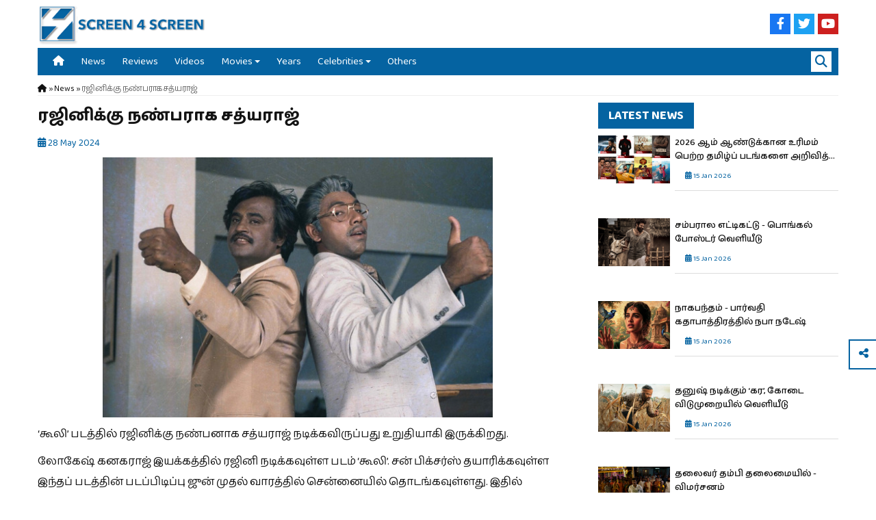

--- FILE ---
content_type: text/html; charset=UTF-8
request_url: https://screen4screen.com/news/satyaraj-coolie-movie
body_size: 5755
content:
<!DOCTYPE html>
<html><head>
<meta http-equiv="Content-Type" content="text/html; charset=utf-8" />
<meta name="viewport" content="width=device-width, initial-scale=1.0, maximum-scale=1.0, user-scalable=no">
<title>ரஜினிக்கு நண்பராக சத்யராஜ் | Screen4Screen</title>

<meta property="fb:pages" content="1673802402924502" />
<meta property="fb:app_id" content="" />
<meta property="og:site_name" content="Screen4Screen"/>
<meta name="twitter:card" content="summary_large_image">
<meta name="twitter:site" content="">
<meta property="og:type" content="article" />
<meta property="og:url" content="https://screen4screen.com/news/satyaraj-coolie-movie"/>
<meta name="twitter:url" content="https://screen4screen.com/news/satyaraj-coolie-movie"/>
<meta property="og:title" content="ரஜினிக்கு நண்பராக சத்யராஜ் | Screen4Screen" />
<meta name="twitter:title" content="ரஜினிக்கு நண்பராக சத்யராஜ் | Screen4Screen"> 
<meta itemprop="name" content="ரஜினிக்கு நண்பராக சத்யராஜ் | Screen4Screen">    
<meta property="og:image" content="https://screen4screen.com/public/images/posts/satyaraj-coolie-movie_6655b4f55e09c.jpg" />
<meta name="twitter:image" content="https://screen4screen.com/public/images/posts/satyaraj-coolie-movie_6655b4f55e09c.jpg">
<meta itemprop="image" content="https://screen4screen.com/public/images/posts/satyaraj-coolie-movie_6655b4f55e09c.jpg">
<meta property="og:description" content="‘கூலி’ படத்தில் ரஜினிக்கு நண்பனாக சத்யராஜ் நடிக்கவிருப்பது உறுதியாகி இருக்கிறது." />
<meta name="twitter:description" content="‘கூலி’ படத்தில் ரஜினிக்கு நண்பனாக சத்யராஜ் நடிக்கவிருப்பது உறுதியாகி இருக்கிறது.">
<meta name="description" content="‘கூலி’ படத்தில் ரஜினிக்கு நண்பனாக சத்யராஜ் நடிக்கவிருப்பது உறுதியாகி இருக்கிறது."/>
<meta itemprop="description" content="‘கூலி’ படத்தில் ரஜினிக்கு நண்பனாக சத்யராஜ் நடிக்கவிருப்பது உறுதியாகி இருக்கிறது."/>
<meta name="keywords" content="rajinikanth, sathyraj,coolie"/>


<link rel="preconnect" href="https://fonts.googleapis.com">
<link rel="preconnect" href="https://fonts.gstatic.com" crossorigin>
<link href="https://fonts.googleapis.com/css2?family=Baloo+Thambi+2:wght@400;500;700&display=swap" rel="stylesheet">
<link rel="stylesheet" href="//code.jquery.com/ui/1.13.2/themes/base/jquery-ui.css">
<link rel="stylesheet" type="text/css" href="https://screen4screen.com/css/styles.css?ver=50">
<link rel="stylesheet" type="text/css" href="https://screen4screen.com/css/styles-media.css?ver=18">
<link rel="stylesheet" type="text/css" href="https://screen4screen.com/css/slidebars.css?ver=1">
<link rel="stylesheet" type="text/css" href="https://screen4screen.com/css/magnific-popup.css?ver=2" />
<link rel="stylesheet" type="text/css" href="https://screen4screen.com/css/owl.carousel.min.css" />
<link rel="stylesheet" type="text/css" href="https://screen4screen.com/css/owl.theme.default.css" />
<link rel="stylesheet" type="text/css" href="https://screen4screen.com/css/ddmenu.css?ver=3" />
<link rel="stylesheet" type="text/css" href="https://screen4screen.com/css/fontawesome/fontawesome.min.css" />
<link rel="stylesheet" type="text/css" href="https://screen4screen.com/css/fontawesome/brands.min.css" />
<link rel="stylesheet" type="text/css" href="https://screen4screen.com/css/fontawesome/solid.min.css" />


<link rel="icon" type="image/png" sizes="32x32" href="https://screen4screen.com/favicon-32x32.png">
<link rel="icon" type="image/png" sizes="192x192" href="https://screen4screen.com/favicon-192x192.png">
<link rel="icon" type="image/png" sizes="16x16" href="https://screen4screen.com/favicon-16x16.png">

<link rel="apple-touch-icon" href="https://screen4screen.com/images/logo-icon.png">
<link rel="apple-touch-startup-image" href="https://screen4screen.com/images/logo-icon.png">
<meta name="apple-mobile-web-app-capable" content="yes" />

<script type="text/javascript" src="https://screen4screen.com/js/jquery-1.12.0.min.js"></script>
<script src="https://code.jquery.com/ui/1.13.2/jquery-ui.js"></script>
<script type="text/javascript" src="https://screen4screen.com/js/modernizr.min.js"></script>
<script type="text/javascript" src="https://screen4screen.com/js/jquery.lazy.min.js"></script>
<script type="text/javascript">
	var baseurl = 'https://screen4screen.com/';
	var popupad = 1;
</script>

<!-- Google tag (gtag.js) -->
<script async src="https://www.googletagmanager.com/gtag/js?id=G-TGXR3VS8H7"></script>
<script>
  window.dataLayer = window.dataLayer || [];
  function gtag(){dataLayer.push(arguments);}
  gtag('js', new Date());

  gtag('config', 'G-TGXR3VS8H7');
</script>

</head>
<body>

<div id="sb-site"> <!--sb-site -->


<div id="header">
   
	<div class="wrap">
    
	<div id="headertop"> 
			
		<div class="leftdiv">
			<span class="menutrigger sb-toggle-left"><i class="fas fa-bars"></i></span>
			<a href="https://screen4screen.com/"><img id="headerLogo" src="https://screen4screen.com/images/logo-full.png" /></a> 	
		</div>

		<div class="rightdiv">

			<span class="righticons searchtrigger"><i class="fas fa-search"></i></span>

							<a href="https://www.facebook.com/screen4screen/" target="_blank"><span class="righticons facebook"><i class="fab fa-facebook-f"></i></span></a>
										<a href="https://twitter.com/s4stamilcinema" target="_blank"><span class="righticons twitter"><i class="fab fa-twitter"></i></span></a>
													<a href="https://www.youtube.com/channel/UCblpEn9GDTjw476oqROvpCg" target="_blank"><span class="righticons youtube"><i class="fab fa-youtube"></i></span></a>
			
		</div>

		<div class="clear"></div>
		
	</div>
	
	<div id="navigation">

		<nav id="ddmenu">
			<ul>  
				<li class="no-sub"><a class="top-heading" href="https://screen4screen.com/"><i class="fas fa-home"></i></a></li>
				<li class="no-sub"><a class="top-heading" href="https://screen4screen.com/news">News</a></li>    
				<li class="no-sub"><a class="top-heading" href="https://screen4screen.com/reviews">Reviews</a></li>    
				<li class="no-sub"><a class="top-heading" href="https://screen4screen.com/videos">Videos</a></li> 
				<li>
				<span class="top-heading"><a href="https://screen4screen.com/movies">Movies</a></span> <i class="caret"></i>
				<div class="dropdown left-aligned"><div class="dd-inner">
				<ul class="column"> 
				<li><a href="https://screen4screen.com/movies">Released Movies</a></li>
				<li><a href="https://screen4screen.com/upcoming">Upcoming Movies</a></li>
				<li><a href="https://screen4screen.com/ott">OTT</a></li>
				</ul>
				</div></div>
				</li>  
				<li class="no-sub"><a class="top-heading" href="https://screen4screen.com/year-movies">Years</a></li> 
				<li>
				<span class="top-heading"><a href="https://screen4screen.com/celebrities">Celebrities</a></span> <i class="caret"></i>
				<div class="dropdown left-aligned"><div class="dd-inner">
				<ul class="column"> 
				<li><a href="https://screen4screen.com/celebrities/actor">Actor</a></li>
				<li><a href="https://screen4screen.com/celebrities/actress">Actress</a></li>
				<li><a href="https://screen4screen.com/celebrities/director">Director</a></li>
				<li><a href="https://screen4screen.com/celebrities/music-director">Music Director</a></li>
				</ul>
				</div></div>
				</li>  
				<li class="no-sub"><a class="top-heading" href="https://screen4screen.com/others">Others</a></li>    
			</ul>

			<span class="rightmenu searchtrigger"><i class="fas fa-search"></i></span>
		</nav>
			
	</div>
	
	<div id="searchdiv">
            <input type="text" class="searchinput" placeholder="Search..." value="" />
    </div>
	
	</div>
	
</div> <!--header -->


<div id="main">

<div class="wrap">

	<div class="breadcrumb"><a href="https://screen4screen.com/"><font><i class="fas fa-home"></i></font></a> » <a href="https://screen4screen.com/news"><font>News</font></a> » <font>ரஜினிக்கு நண்பராக சத்யராஜ்</font></div>	
		
	<div class="clear"></div>
	
	<div class="leftCol">

		<div id="news_detail" class="postdetails">

			<h1>ரஜினிக்கு நண்பராக சத்யராஜ்</h1>
			
			<h5><span class="datetime"><i class="fas fa-calendar-alt"></i> 28 May 2024</span></h5>			
						
							
				<div style="width:75%; margin:0 auto;"><div class="post_list_img post_featured_img lazy" data-src="https://screen4screen.com/public/images/posts/satyaraj-coolie-movie_6655b4f55e09c.jpg" ></div></div>
				
							
						
			<div class="editorcontent">
				<p>‘கூலி’ படத்தில் ரஜினிக்கு நண்பனாக சத்யராஜ் நடிக்கவிருப்பது உறுதியாகி இருக்கிறது.</p>
<p>லோகேஷ் கனகராஜ் இயக்கத்தில் ரஜினி நடிக்கவுள்ள படம் ‘கூலி’. சன் பிக்சர்ஸ் தயாரிக்கவுள்ள இந்தப் படத்தின் படப்பிடிப்பு ஜுன் முதல் வாரத்தில் சென்னையில் தொடங்கவுள்ளது. இதில் சத்யராஜ், ஸ்ருதிஹாசன் உள்ளிட்ட பலர் நடிக்க ஒப்பந்தம் செய்யப்பட்டுள்ளனர்.</p>
<p>இந்தப் படத்தில் நீண்ட வருடங்களுக்குப் பிறகு ரஜினியுடன் இணைந்து நடிக்கவுள்ளார் சத்யராஜ். ‘சிவாஜி’ படத்திலேயே இருவரும் இணைந்து நடிப்பதாக இருந்தது. ஆனால், ரஜினிக்கு வில்லனாக நடிக்க சத்யராஜ் ஒப்புக் கொள்ளவில்லை எனக் கூறப்படுகிறது.</p>
<p>‘கூலி’ படத்தில் ரஜினிக்கு நண்பனாக நடிக்க ஒப்பந்தம் செய்யப்பட்டுள்ளார் சத்யராஜ். இருவருடைய காட்சிகள் தான் படத்தில் முக்கியமானதாக இருக்கும் என்று படக்குழுவினர் தெரிவித்தார்கள். ‘கூலி’ படத்தின் ஒளிப்பதிவாளராக கிரிஷ் கங்காதரன், இசையமைப்பாளராக அனிருத் ஆகியோர் பணிபுரியவுள்ளனர்.</p>
<p>முதலில் ‘கூலி’ படத்தில் ரன்வீர் சிங் முக்கிய கதாபாத்திரத்தில் நடிப்பதாக இருந்தது. இப்போது அவர் விலகிவிட்டதால், அவருக்கு பதிலாக யாரை நடிக்க வைக்கலாம் என்ற ஆலோசனையில் இறங்கியுள்ளது படக்குழு.</p>			</div>

			<div class="clear"></div>
			
						<div class="tagcloud">
				<p><strong>Tags:</strong> rajinikanth, sathyraj,coolie</p>
			</div>
			<div class="clear"></div>
						
			<div class="shareinpage">
				<p><strong>Share via:</strong> <a href="https://www.facebook.com/sharer/sharer.php?u=https%3A%2F%2Fscreen4screen.com%2Fnews%2Fsatyaraj-coolie-movie&title=ரஜினிக்கு நண்பராக சத்யராஜ்" onclick="centeredPopup(this.href,'Facebook','700','500');return false" title="Share on Facebook"><span class="shareicons facebook"><i class="fab fa-facebook-f"></i></span></a>
				<a href="https://twitter.com/intent/tweet?url=https%3A%2F%2Fscreen4screen.com%2Fnews%2Fsatyaraj-coolie-movie&amp;text=ரஜினிக்கு நண்பராக சத்யராஜ்" onclick="centeredPopup(this.href,'Twitter','700','500');return false" title="Share on Twitter"><span class="shareicons twitter"><i class="fab fa-twitter"></i></span></a>
				<a href="whatsapp://send?text=ரஜினிக்கு நண்பராக சத்யராஜ் https%3A%2F%2Fscreen4screen.com%2Fnews%2Fsatyaraj-coolie-movie" class="whatsappshare" title="Share on Whatsapp"><span class="shareicons whatsapp"><i class="fab fa-whatsapp"></i></span></a><p>
				<div class="clear"></div>
			</div>			
			
			<div class="previousnext">
								<div class="previous">
					<h6>&laquo; Previous</h6>
					<div class="postitem whitegrid">
									<a href="https://screen4screen.com/news/gargi-director-yogi-babu-movie"><div class="post_left">
										<div class="post_list_img lazy" data-src="https://screen4screen.com/public/images/posts/gargi-director-yogi-babu-movie_6655b49edc899.jpg"></div>
									</div></a>
									<a href="https://screen4screen.com/news/gargi-director-yogi-babu-movie" title="‘கார்கி’ இயக்குநர் இயக்கத்தில் யோகி பாபு"><div class="post_right">
										<h3>‘கார்கி’ இயக்குநர் இயக்கத்தில் யோகி பாபு</h3>
										<h5><span class="datetime"><i class="fas fa-calendar-alt"></i> 28 May 2024</span></h5>
										
									</div></a>
								</div>				</div>
												<div class="next">
					<h6>Next &raquo;</h6>
					<div class="postitem whitegrid">
									<a href="https://screen4screen.com/news/satyaraj-salman-khan-villan"><div class="post_left">
										<div class="post_list_img lazy" data-src="https://screen4screen.com/public/images/posts/satyaraj-salman-khan-villan_6655b5604c286.jpg"></div>
									</div></a>
									<a href="https://screen4screen.com/news/satyaraj-salman-khan-villan" title="சல்மான்கானுக்கு வில்லனாக சத்யராஜ் ஒப்பந்தம்"><div class="post_right">
										<h3>சல்மான்கானுக்கு வில்லனாக சத்யராஜ் ஒப்பந்தம்</h3>
										<h5><span class="datetime"><i class="fas fa-calendar-alt"></i> 28 May 2024</span></h5>
										
									</div></a>
								</div>				</div>
								<div class="clear"></div>
			</div>

		</div>
		
	</div>
	
	<div class="rightCol">
		
		<div class="postrightrow">
			<a href="https://screen4screen.com/news"><h2>Latest News</h2></a><div class="clear"></div>	
			<div class="postitem ">
									<a href="https://screen4screen.com/news/netflix-2026-movies-pongal-day"><div class="post_left">
										<div class="post_list_img lazy" data-src="https://screen4screen.com/public/images/posts/netflix-2026-movies-pongal-day_6968fc9c98a55.jpg"></div>
									</div></a>
									<a href="https://screen4screen.com/news/netflix-2026-movies-pongal-day" title="2026 ஆம் ஆண்டுக்கான உரிமம் பெற்ற தமிழ்ப் படங்களை அறிவித்த நெட்பிளிக்ஸ்"><div class="post_right">
										<h3>2026 ஆம் ஆண்டுக்கான உரிமம் பெற்ற தமிழ்ப் படங்களை அறிவித்த நெட்பிளிக்ஸ்</h3>
										<h5><span class="datetime"><i class="fas fa-calendar-alt"></i> 15 Jan 2026</span></h5>
										
									</div></a>
								</div><div class="postitem ">
									<a href="https://screen4screen.com/news/sambarala-yetigattu-pongal-poster"><div class="post_left">
										<div class="post_list_img lazy" data-src="https://screen4screen.com/public/images/posts/sambarala-yetigattu-pongal-poster_6968f64ea8db2.jpg"></div>
									</div></a>
									<a href="https://screen4screen.com/news/sambarala-yetigattu-pongal-poster" title="சம்பரால எட்டிகட்டு - பொங்கல் போஸ்டர் வெளியீடு"><div class="post_right">
										<h3>சம்பரால எட்டிகட்டு - பொங்கல் போஸ்டர் வெளியீடு</h3>
										<h5><span class="datetime"><i class="fas fa-calendar-alt"></i> 15 Jan 2026</span></h5>
										
									</div></a>
								</div><div class="postitem ">
									<a href="https://screen4screen.com/news/nagabhandam-nabha-natesh"><div class="post_left">
										<div class="post_list_img lazy" data-src="https://screen4screen.com/public/images/posts/nagabhandam-nabha-natesh_6968f4a81803d.jpg"></div>
									</div></a>
									<a href="https://screen4screen.com/news/nagabhandam-nabha-natesh" title="நாகபந்தம் - பார்வதி கதாபாத்திரத்தில் நபா நடேஷ்"><div class="post_right">
										<h3>நாகபந்தம் - பார்வதி கதாபாத்திரத்தில் நபா நடேஷ்</h3>
										<h5><span class="datetime"><i class="fas fa-calendar-alt"></i> 15 Jan 2026</span></h5>
										
									</div></a>
								</div><div class="postitem ">
									<a href="https://screen4screen.com/news/kara-news"><div class="post_left">
										<div class="post_list_img lazy" data-src="https://screen4screen.com/public/images/posts/kara-news_6968eec97f273.jpg"></div>
									</div></a>
									<a href="https://screen4screen.com/news/kara-news" title="தனுஷ் நடிக்கும் ‘கர’, கோடை விடுமுறையில் வெளியீடு"><div class="post_right">
										<h3>தனுஷ் நடிக்கும் ‘கர’, கோடை விடுமுறையில் வெளியீடு</h3>
										<h5><span class="datetime"><i class="fas fa-calendar-alt"></i> 15 Jan 2026</span></h5>
										
									</div></a>
								</div><div class="postitem ">
									<a href="https://screen4screen.com/news/thalaivar-thambi-thalaimaiyil-review"><div class="post_left">
										<div class="post_list_img lazy" data-src="https://screen4screen.com/public/images/posts/thalaivar-thambi-thalaimaiyil-review_696a2a0eae534.jpg"></div>
									</div></a>
									<a href="https://screen4screen.com/news/thalaivar-thambi-thalaimaiyil-review" title="தலைவர் தம்பி தலைமையில் - விமர்சனம்"><div class="post_right">
										<h3>தலைவர் தம்பி தலைமையில் - விமர்சனம்</h3>
										<h5><span class="datetime"><i class="fas fa-calendar-alt"></i> 15 Jan 2026</span></h5>
										
									</div></a>
								</div>		
		</div>
		
				<div class="postrightrow">
			<h2>Movies Released On January 18</h2><div class="clear"></div>	
			<div id="moviesbydatewidget" class="customscrollbar">
				<div class="postitem ">
									<a href="https://screen4screen.com/movies/chakravarthi-thirumagal"><div class="post_left">
										<div class="movie_list_img lazy" data-src="https://screen4screen.com/public/images/defaultmovieimg.png"></div>
									</div></a>
									<a href="https://screen4screen.com/movies/chakravarthi-thirumagal" title="Chakravarthi Thirumagal (1957)"><div class="post_right">
										<h3>Chakravarthi Thirumagal (1957)</h3>
										<h5><span class="datetime"><i class="fas fa-calendar-alt"></i> 18 Jan 1957</span></h5>
										
									</div></a>
								</div>			</div>		
		</div>
			</div>

	<div class="clear"></div>
	
	<div class="postbottomrow">
		<div id="moviessection" class="homesection">

			<a href="https://screen4screen.com/movies"><h2>New Releases</h2></a><div class="clear"></div>
			<div class="sliderwithfour owl-carousel owl-theme">
			<div class="postitem overlaygrid">
									<a href="https://screen4screen.com/movies/thalaivar-thambi-thalaimaiyil"><div class="post_left">
										<div class="movie_list_img lazy" data-src="https://screen4screen.com/public/images/posts/thalaivar-thambi-thalaimaiyil_69687f91473ea.jpg"></div>
									</div></a>
									<a href="https://screen4screen.com/movies/thalaivar-thambi-thalaimaiyil" title="தலைவர் தம்பி தலைமையில் / Thalaivar Thambi Thalaimaiyil (2026)"><div class="post_right">
										<h3>தலைவர் தம்பி தலைமையில் / Thalaivar Thambi Thalaimaiyil (2026)</h3>
										<h5><span class="datetime"><i class="fas fa-calendar-alt"></i> 15 Jan 2026</span></h5>
										
									</div></a>
								</div><div class="postitem overlaygrid">
									<a href="https://screen4screen.com/movies/vaa-vaathiyaar"><div class="post_left">
										<div class="movie_list_img lazy" data-src="https://screen4screen.com/public/images/posts/vaa-vaathiyaar_69687d47501c5.jpg"></div>
									</div></a>
									<a href="https://screen4screen.com/movies/vaa-vaathiyaar" title="வா வாத்தியார் / Vaa Vaathiyaar (2025)"><div class="post_right">
										<h3>வா வாத்தியார் / Vaa Vaathiyaar (2025)</h3>
										<h5><span class="datetime"><i class="fas fa-calendar-alt"></i> 14 Jan 2026</span></h5>
										
									</div></a>
								</div><div class="postitem overlaygrid">
									<a href="https://screen4screen.com/movies/anantha"><div class="post_left">
										<div class="movie_list_img lazy" data-src="https://screen4screen.com/public/images/posts/anantha_696880cd621f3.jpg"></div>
									</div></a>
									<a href="https://screen4screen.com/movies/anantha" title="அனந்தா / Anantha (2026)"><div class="post_right">
										<h3>அனந்தா / Anantha (2026)</h3>
										<h5><span class="datetime"><i class="fas fa-calendar-alt"></i> 13 Jan 2026</span></h5>
										
									</div></a>
								</div><div class="postitem overlaygrid">
									<a href="https://screen4screen.com/movies/parasakthi-2026"><div class="post_left">
										<div class="movie_list_img lazy" data-src="https://screen4screen.com/public/images/posts/parasakthi-2026_6949efa7816be.jpg"></div>
									</div></a>
									<a href="https://screen4screen.com/movies/parasakthi-2026" title="பராசக்தி / Parasakthi (2026)"><div class="post_right">
										<h3>பராசக்தி / Parasakthi (2026)</h3>
										<h5><span class="datetime"><i class="fas fa-calendar-alt"></i> 10 Jan 2026</span></h5>
										
									</div></a>
								</div><div class="postitem overlaygrid">
									<a href="https://screen4screen.com/movies/the-bed"><div class="post_left">
										<div class="movie_list_img lazy" data-src="https://screen4screen.com/public/images/posts/the-bed_695a6b872531b.jpg"></div>
									</div></a>
									<a href="https://screen4screen.com/movies/the-bed" title="த பெட் / The Bed (2026)"><div class="post_right">
										<h3>த பெட் / The Bed (2026)</h3>
										<h5><span class="datetime"><i class="fas fa-calendar-alt"></i> 02 Jan 2026</span></h5>
										
									</div></a>
								</div><div class="postitem overlaygrid">
									<a href="https://screen4screen.com/movies/salliyargal"><div class="post_left">
										<div class="movie_list_img lazy" data-src="https://screen4screen.com/public/images/posts/salliyargal_695a6ab1e1fb5.jpg"></div>
									</div></a>
									<a href="https://screen4screen.com/movies/salliyargal" title="சல்லியர்கள் / Salliyargal (2026)"><div class="post_right">
										<h3>சல்லியர்கள் / Salliyargal (2026)</h3>
										<h5><span class="datetime"><i class="fas fa-calendar-alt"></i> 02 Jan 2026</span></h5>
										
									</div></a>
								</div><div class="postitem overlaygrid">
									<a href="https://screen4screen.com/movies/maamagudam"><div class="post_left">
										<div class="movie_list_img lazy" data-src="https://screen4screen.com/public/images/posts/maamagudam_695a663190e8f.jpg"></div>
									</div></a>
									<a href="https://screen4screen.com/movies/maamagudam" title="மாமகுடம் / Maamagudam (2026)"><div class="post_right">
										<h3>மாமகுடம் / Maamagudam (2026)</h3>
										<h5><span class="datetime"><i class="fas fa-calendar-alt"></i> 02 Jan 2026</span></h5>
										
									</div></a>
								</div><div class="postitem overlaygrid">
									<a href="https://screen4screen.com/movies/kaakaa"><div class="post_left">
										<div class="movie_list_img lazy" data-src="https://screen4screen.com/public/images/posts/kaakaa_695a64fc10da8.jpg"></div>
									</div></a>
									<a href="https://screen4screen.com/movies/kaakaa" title="காக்கா / Kaakaa (2026)"><div class="post_right">
										<h3>காக்கா / Kaakaa (2026)</h3>
										<h5><span class="datetime"><i class="fas fa-calendar-alt"></i> 02 Jan 2026</span></h5>
										
									</div></a>
								</div>		
			</div>

		</div>
	</div>

</div>	

</div>

<div class="sharelinks">	
	<div class="sharesocial">
		<a href="https://www.facebook.com/sharer/sharer.php?u=https%3A%2F%2Fscreen4screen.com%2Fnews%2Fsatyaraj-coolie-movie&title=ரஜினிக்கு நண்பராக சத்யராஜ்" onclick="centeredPopup(this.href,'Facebook','700','500');return false" title="Share on Facebook"><span style="color: #1877f2;"><i class="fab fa-facebook-f"></i></span></a>

		<a href="https://twitter.com/intent/tweet?url=https%3A%2F%2Fscreen4screen.com%2Fnews%2Fsatyaraj-coolie-movie&amp;text=ரஜினிக்கு நண்பராக சத்யராஜ்" onclick="centeredPopup(this.href,'Twitter','700','500');return false" title="Share on Twitter"><span style="color: #1da1f2;"><i class="fab fa-twitter"></i></span></a>

		<a href="whatsapp://send?text=ரஜினிக்கு நண்பராக சத்யராஜ் https%3A%2F%2Fscreen4screen.com%2Fnews%2Fsatyaraj-coolie-movie" class="whatsappshare" title="Share on Whatsapp"><span style="color: #25d366;"><i class="fab fa-whatsapp"></i></span></a>

		<!--<span class="copytoclipboard" title="Copy Link" style="border-bottom: none;"><input type="hidden" value="https://screen4screen.com/news/satyaraj-coolie-movie" /><i class="fas fa-link"></i></span>-->
	</div>
	<span class="sharetrigger"><i class="fas fa-share-alt"></i></span>
</div>
<div id="footer">

	<div class="wrap">
		
		<div id="footer-top">
		
			<div class="col col1">
				<a href="https://screen4screen.com/"><img id="footerLogo" src="https://screen4screen.com/images/logo-full.png" /></a>
			</div>
		
			<div class="col col2">
				<a href="https://screen4screen.com/news"><h5>&raquo; News</h5></a>
				<a href="https://screen4screen.com/reviews"><h5>&raquo; Reviews</h5></a>
				<a href="https://screen4screen.com/videos"><h5>&raquo; Videos</h5></a>
			</div>
			
			<div class="col col3">
				<a href="https://screen4screen.com/movies"><h5>&raquo; Released Movies</h5></a>
				<a href="https://screen4screen.com/upcoming"><h5>&raquo; Upcoming Movies</h5></a>
				<a href="https://screen4screen.com/ott"><h5>&raquo; OTT</h5></a>
				<a href="https://screen4screen.com/year-movies"><h5>&raquo; Years</h5></a>
				
			</div>
			
			<div class="col col4">
				<a href="https://screen4screen.com/celebrities/actor"><h5>&raquo; Tamil Actors</h5></a>
				<a href="https://screen4screen.com/celebrities/actress"><h5>&raquo; Tamil Actress</h5></a>
				<a href="https://screen4screen.com/celebrities/director"><h5>&raquo; Tamil Directors</h5></a>
				<a href="https://screen4screen.com/celebrities/music-director"><h5>&raquo; Tamil Music Directors</h5></a>
			</div>
		
			<div class="clear"></div>
		
		</div>

		<div id="footer-bottom">
			<p><a href="https://screen4screen.com/rss"><i class="fas fa-rss footericons rss"></i></a><a href="https://screen4screen.com/sitemap.xml"><i class="fas fa-sitemap footericons sitemap"></i></a><font class="left">Screen4Screen &copy; 2025. All Rights Reserved. Vekavathi Media</font><font class="right">Website crafted by <a href="https://www.dynamisigns.com/" target="_blank">Dynamisigns</a></font></p>
			<div class="clear"></div>
		</div>

	</div> 

</div>

</div> <!--sb-site -->

<div class="sb-slidebar sb-left sb-style-overlay sb-width-custom" data-sb-width="186px"> 
	
	<ul class="nav">
       
        <img style="margin: 5px 0; height: 38px;" src="https://screen4screen.com/images/logo-full-white.png" />
        
		<li><a href="https://screen4screen.com/"><i class="fas fa-caret-right"></i> Home</a></li>
		<li><a href="https://screen4screen.com/news"><i class="fas fa-caret-right"></i> News</a></li>    
		<li><a href="https://screen4screen.com/reviews"><i class="fas fa-caret-right"></i> Reviews</a></li>    
		<li><a href="https://screen4screen.com/videos"><i class="fas fa-caret-right"></i> Videos</a></li>    
		<li><a href="https://screen4screen.com/movies"><i class="fas fa-caret-right"></i> Movies</a></li>    
		<li><a class="secondlevel" href="https://screen4screen.com/movies"><i class="fas fa-caret-right"></i> Released Movies</a></li>    
		<li><a class="secondlevel" href="https://screen4screen.com/upcoming"><i class="fas fa-caret-right"></i> Upcoming Movies</a></li>  
		<li><a class="secondlevel" href="https://screen4screen.com/ott"><i class="fas fa-caret-right"></i> OTT</a></li>    
		<li><a href="https://screen4screen.com/year-movies"><i class="fas fa-caret-right"></i> Years</a></li> 
		<li><a href="https://screen4screen.com/celebrities"><i class="fas fa-caret-right"></i> Celebrities</a></li> 
		<li><a class="secondlevel" href="https://screen4screen.com/celebrities/actor"><i class="fas fa-caret-right"></i> Actor</a></li>   
		<li><a class="secondlevel" href="https://screen4screen.com/celebrities/actress"><i class="fas fa-caret-right"></i> Actress</a></li>   
		<li><a class="secondlevel" href="https://screen4screen.com/celebrities/director"><i class="fas fa-caret-right"></i> Director</a></li>   
		<li><a class="secondlevel" href="https://screen4screen.com/celebrities/music-director"><i class="fas fa-caret-right"></i> Music Director</a></li>   
		<li><a href="https://screen4screen.com/others"><i class="fas fa-caret-right"></i> Others</a></li>   

	</ul>

	<div class="clear"></div>
    
</div> 

<div class="sb-slidebar sb-right sb-style-overlay sb-width-custom" data-sb-width="250px"> 
		
    <div class="searchdiv">
		<input type="text" class="searchinput" placeholder="Search..." value="" />
		<button class="searchbutton btn1"><i class="fas fa-search"></i></button>
	</div>
	<div class="clear"></div>
    
</div> 


<script type="text/javascript" src="https://screen4screen.com/js/jquery.cookie.js"></script>
<script type="text/javascript" src="https://screen4screen.com/js/slidebars.js"></script>
<script type="text/javascript" src="https://screen4screen.com/js/owl.carousel.min.js"></script>
<script type="text/javascript" src="https://screen4screen.com/js/ddmenu.js?ver=2"></script>
<script type="text/javascript" src="https://screen4screen.com/js/jquery.magnific-popup.js?ver=1"></script>

<script type="text/javascript" src="https://screen4screen.com/js/main.js?ver=6"></script>

<script>(function($){$(document).ready(function(){$.slidebars();});})(jQuery);</script>

<script type='text/javascript'>
var isCtrl = false;
document.onkeyup=function(e)
{
if(e.which == 17)
isCtrl=false;
}
document.onkeydown=function(e)
{
if(e.which == 123)
isCtrl=true;
if (((e.which == 85) || (e.which == 65) || (e.which == 88) || (e.which == 67) || (e.which == 86) || (e.which == 2) || (e.which == 3) || (e.which == 123) || (e.which == 83)) && isCtrl == true)
{
alert('This Function is Disabled');
return false;
}
}
// right click code
var isNS = (navigator.appName == "Netscape") ? 1 : 0;
if(navigator.appName == "Netscape") document.captureEvents(Event.MOUSEDOWN||Event.MOUSEUP);
function mischandler(){
return false;
}
function mousehandler(e){
var myevent = (isNS) ? e : event;
var eventbutton = (isNS) ? myevent.which : myevent.button;
if((eventbutton==2)||(eventbutton==3)) return false;
}
document.oncontextmenu = mischandler;
document.onmousedown = mousehandler;
document.onmouseup = mousehandler;
//select content code disable  alok goyal
function killCopy(e){
return false
}
function reEnable(){
return true
}
document.onselectstart=new Function ("return false")
if (window.sidebar){
document.onmousedown=killCopy
document.onclick=reEnable
}
</script>

</body>
</html>


